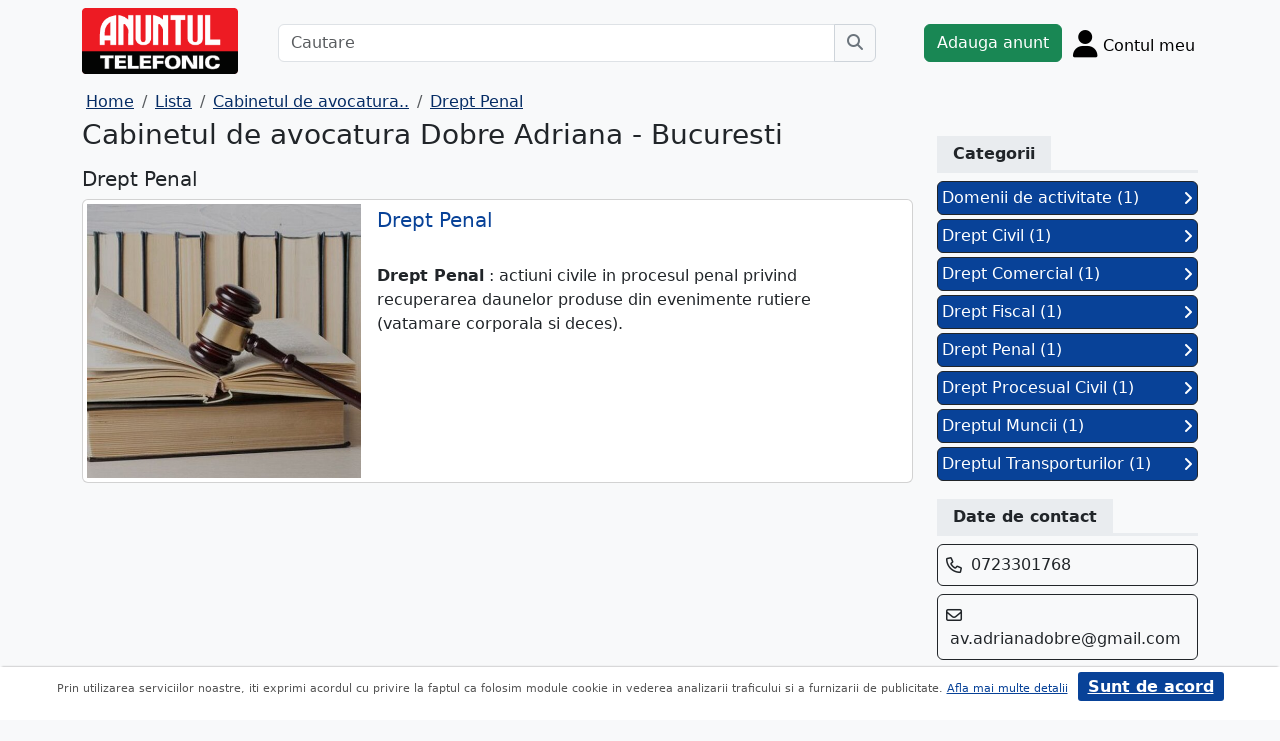

--- FILE ---
content_type: text/html; charset=UTF-8
request_url: https://m.anuntul.ro/produse-sobre-adriana/253951/1383281
body_size: 4798
content:
<!DOCTYPE html>
<html lang="ro">
    <head>
        <meta charset="utf-8">
        <meta name="viewport" content="width=device-width, initial-scale=1">
        <title>Drept Penal</title>
                
        <meta name="description" content="Cabinetul de avocatura Dobre Adriana , ofera servicii de consultanta si reprezentare juridica pentru persoanele fizice, persoanele juridice si institutii publice...">
                
                        <link rel="stylesheet" href="/build/4324.bdc290e7.css"><link rel="stylesheet" href="/build/app.d534346a.css">            
        
    <link rel="stylesheet" href="/build/9220.28ab56a2.css"><link rel="stylesheet" href="/build/anunt.7dce0401.css">
    <link rel="stylesheet" href="/build/magazin-page.f0bd6013.css">
        
        <script defer>
            window.dataLayer = window.dataLayer || [];
            window.dataLayer.push({
                'dlvPageCategory': ''
            });
        </script>          
                                   
        <!-- Google Tag Manager -->
        <script>(function(w,d,s,l,i){w[l]=w[l]||[];w[l].push({'gtm.start':
        new Date().getTime(),event:'gtm.js'});var f=d.getElementsByTagName(s)[0],
        j=d.createElement(s),dl=l!='dataLayer'?'&l='+l:'';j.async=true;j.src=
        'https://www.googletagmanager.com/gtm.js?id='+i+dl;f.parentNode.insertBefore(j,f);
        })(window,document,'script','dataLayer','GTM-32WV');</script>
        <!-- End Google Tag Manager -->
        
                    <meta property="og:url"           content="https://m.anuntul.ro/produse-sobre-adriana/253951/1383281" />
<meta property="og:type"          content="website" />
<meta property="og:title"         content="Drept Penal" />
<meta property="og:description"   content="Cabinetul de avocatura Dobre Adriana , ofera servicii de consultanta si reprezentare juridica pentru persoanele fizice, persoanele juridice si institutii publice.
Servicii oferite:
Consultanta si cereri cu caracter juridic.Asistenta si reprezentare juridica in fata instantelor judecatoresti, a organelor de urmarire penala, notari publici, executori judecatoresti, autoritati al institutiilor publice locale si centrale.Redactarea de acte juridice, acte constitutive, contracte.Activitati de mediere.Toate activitatile desfasurate de cabinetul nostru se realizeaza numai in temeiul unui contract de asistenta juridica." />
<meta property="og:image"         content="https://assets2.ghidul.ro/media/foto_video/11/263/253951/foto/crop/5496401.jpg' }}" />
<meta property="fb:app_id"        content="196947880654996">

                
                        <!-- TikTok Pixel Code Start -->
        <script>
        !function (w, d, t) {
          w.TiktokAnalyticsObject=t;var ttq=w[t]=w[t]||[];ttq.methods=["page","track","identify","instances","debug","on","off","once","ready","alias","group","enableCookie","disableCookie","holdConsent","revokeConsent","grantConsent"],ttq.setAndDefer=function(t,e){t[e]=function(){t.push([e].concat(Array.prototype.slice.call(arguments,0)))}};for(var i=0;i<ttq.methods.length;i++)ttq.setAndDefer(ttq,ttq.methods[i]);ttq.instance=function(t){for(
        var e=ttq._i[t]||[],n=0;n<ttq.methods.length;n++)ttq.setAndDefer(e,ttq.methods[n]);return e},ttq.load=function(e,n){var r="https://analytics.tiktok.com/i18n/pixel/events.js",o=n&&n.partner;ttq._i=ttq._i||{},ttq._i[e]=[],ttq._i[e]._u=r,ttq._t=ttq._t||{},ttq._t[e]=+new Date,ttq._o=ttq._o||{},ttq._o[e]=n||{};n=document.createElement("script")
        ;n.type="text/javascript",n.async=!0,n.src=r+"?sdkid="+e+"&lib="+t;e=document.getElementsByTagName("script")[0];e.parentNode.insertBefore(n,e)};


          ttq.load('CRV9C5JC77U61CV1L5AG');
          ttq.page();
        }(window, document, 'ttq');
        </script>
        <!-- TikTok Pixel Code End -->
    </head>
    <body class="d-flex flex-column h-100; bg-light">
        <!-- Google Tag Manager (noscript) -->
        <noscript><iframe src="https://www.googletagmanager.com/ns.html?id=GTM-32WV" accesskey=""height="0" width="0" style="display:none;visibility:hidden"></iframe></noscript>
        <!-- End Google Tag Manager (noscript) -->  

        <header class="">
            <div class="container p-1">
                <div class="hstack">
                    <div class="c-logo">        
                        <a href="/"><img src="/build/logo.0789d363.png" alt="logo" class="d-inline-block mt-1 ms-2 img-fluid" width="254" height="108" ></a>
                    </div>
                    <div class="w-100 ">
                        <div class="cautare input-group w-100 px-sm-5 mx-auto mt-2 d-none d-md-flex">
                            <input type="text" class="form-control" placeholder="Cautare" aria-label="Cautare" aria-describedby="cautare" autocomplete='off' data-path=""> 
                            <button class="btn-cautare btn btn-outline-secondary" type="button" id="cautare_top" aria-label="Cauta"><i class="fa-solid fa-magnifying-glass"></i></button>
                        </div>
                                                    <button class="btn-open-cautare ms-auto btn fs-3 mt-2 d-flex d-md-none" type="button" aria-label="Cauta"><i class="fa-solid fa-magnifying-glass"></i></button>
                                            </div>    
                                            <a class="btn btn-success  mt-2 text-nowrap" href="/cont/adauga-anunt">Adauga anunt</a>
                                        <div class="h-cont dropdown mt-2 text-nowrap">
                        <button class="btn-top-cont position-relative" type="button" data-bs-toggle="dropdown" aria-expanded="false" aria-label="Cont">
                            <i class="fa-solid fa-user fs-3"></i>
                            <span class="txt d-none d-sm-inline-block " style="vertical-align: text-bottom;">Contul meu</span>
                                                    </button>
                        <ul class="dropdown-menu dropdown-menu-end">
                                     <li><div class="mb-2">
            <a class="btn btn-outline-dark mx-2" href="/login">Intra in cont</a>
            <a class="btn btn-outline-dark me-2" href="/login/creare-cont">Creare Cont</a>
        </div>
    </li>
<li><a class="dropdown-item" href="/cont/anunturile-mele"><i class="fa-regular fa-square-list"></i>&nbsp; Anunturile mele</a></li>
<li><a class="dropdown-item" href="/cont/cautari"><i class="fa-solid fa-magnifying-glass"></i>&nbsp; Cautari salvate</a></li>
<li><a class="dropdown-item" href="/cont/mesaje-primite"><i class="fa-regular fa-envelope"></i>&nbsp; Mesajele mele</a></li>
<li><a class="dropdown-item" href="/anunturi-favorite"><i class="fa-regular fa-star"></i>&nbsp; Anunturi favorite <span class="badge rounded-pill bg-dark d-none">0</span></a></li>
<li><a class="dropdown-item" href="/cont/alimentare"><i class="fa-regular fa-credit-card"></i>&nbsp; Alimentare cont</a></li>
    <li><a class="dropdown-item" href="/cont/adauga-anunt"><i class="fa-solid fa-plus"></i>&nbsp; Adauga Anunt</a></li>

                        </ul>
                    </div>
                    
                </div>    
            </div>
            
        </header>
    
        <main class="">            
            <div class="container">
                <div class="row pb-2 px-2 bg-light">
                    <div class="cautare input-group pt-2 d-none cautare-bottom d-md-none">
                        <input type="text" class="form-control" placeholder="Cautare" aria-label="Cautare" aria-describedby="cautare" data-path="">
                        <button class="btn-cautare btn btn-outline-secondary" type="button" aria-label="Cauta"><i class="fa-solid fa-magnifying-glass"></i></button>
                    </div>
                </div>
                 
                 
                 
                        
                                                <nav aria-label="breadcrumb" class="d-block">
    <ol class="breadcrumb p-1 m-0" itemscope="" itemtype="https://schema.org/BreadcrumbList">
        <li class="breadcrumb-item" itemprop="itemListElement" itemscope="" itemtype="https://schema.org/ListItem"><a itemprop="item" href="/" class="text-blue800"><span itemprop="name">Home</span></a><meta itemprop="position" content="1"></li>
        <li class="breadcrumb-item" itemprop="itemListElement" itemscope="" itemtype="https://schema.org/ListItem"><a itemprop="item" href="/lista-firme" class="text-blue800"><span itemprop="name">Lista</span></a><meta itemprop="position" content="2"></li>  
        <li class="breadcrumb-item" itemprop="itemListElement" itemscope="" itemtype="https://schema.org/ListItem"><a itemprop="item" href="/firma-ghidul/sobre-adriana" class="text-blue800"><span itemprop="name">Cabinetul de avocatura..</span></a><meta itemprop="position" content="3"></li>  
        <li class="breadcrumb-item" itemprop="itemListElement" itemscope="" itemtype="https://schema.org/ListItem"><a itemprop="item" href="/produse-sobre-adriana/253951/1383281" class="text-blue800"><span itemprop="name">Drept Penal</span></a><meta itemprop="position" content="4"></li>                                      
    </ol>
</nav>
<div class="row">
    <div class="col-sm-12 col-xl-9">
        <h1 class="h3">Cabinetul de avocatura Dobre Adriana - Bucuresti</h1>
        <h3 class="h5 d-inline-block mt-2">Drept Penal</h3>
                <div class="card mb-2 p-1">
            <div class="row g-0 ">
                <div class="col-md-4 text-center position-relative">
                    <img src="https://assets2.ghidul.ro/media/foto_video/11/263/253951/foto/crop/5496401.jpg" class="w-100 h-auto" width="213" height="160" alt="..."  />        
                </div>
                <div class="col-md-8">
                    <div class="px-3">
                        <a class="text-blue700 text-decoration-none stretched-link h5 mb-3 mt-1 d-inline-block" href="/produs/detaliu-produs/253951/1843451">Drept Penal</a>     
                        <p class="d-md-block mt-1"><p><strong>Drept Penal</strong>&nbsp;: actiuni civile in procesul penal privind recuperarea daunelor produse din evenimente rutiere (vatamare corporala si deces).</p></p>    
                    </div>
                </div>
            </div>
        </div>    
            </div>
    <div class="col-sm-12 col-xl-3">
        <div class="meniu-lateral">
    <div id="categ" class="clearfix border-bottom border-3 at-border-gray mt-4 mb-2 pb-1">
        <span class="at-bg-gray px-3 py-2 fw-bold">Categorii</span>
    </div>
        <div id="categorii">
                                            <a href="/sobre-adriana/detaliu-produs/253951/1721021" class="categorie bg-blue700 d-block border border-1 border-dark p-1 mb-1 text-decoration-none text-white rounded">Domenii de activitate (1) <i class="fa-solid fa-angle-right float-end mt-1"></i></a>
                                            <a href="/sobre-adriana/detaliu-produs/253951/1843391" class="categorie bg-blue700 d-block border border-1 border-dark p-1 mb-1 text-decoration-none text-white rounded">Drept Civil (1) <i class="fa-solid fa-angle-right float-end mt-1"></i></a>
                                            <a href="/sobre-adriana/detaliu-produs/253951/1843411" class="categorie bg-blue700 d-block border border-1 border-dark p-1 mb-1 text-decoration-none text-white rounded">Drept Comercial (1) <i class="fa-solid fa-angle-right float-end mt-1"></i></a>
                                            <a href="/sobre-adriana/detaliu-produs/253951/1843431" class="categorie bg-blue700 d-block border border-1 border-dark p-1 mb-1 text-decoration-none text-white rounded">Drept Fiscal (1) <i class="fa-solid fa-angle-right float-end mt-1"></i></a>
                                            <a href="/sobre-adriana/detaliu-produs/253951/1843451" class="categorie bg-blue700 d-block border border-1 border-dark p-1 mb-1 text-decoration-none text-white rounded">Drept Penal (1) <i class="fa-solid fa-angle-right float-end mt-1"></i></a>
                                            <a href="/sobre-adriana/detaliu-produs/253951/1843401" class="categorie bg-blue700 d-block border border-1 border-dark p-1 mb-1 text-decoration-none text-white rounded">Drept Procesual Civil (1) <i class="fa-solid fa-angle-right float-end mt-1"></i></a>
                                            <a href="/sobre-adriana/detaliu-produs/253951/1843421" class="categorie bg-blue700 d-block border border-1 border-dark p-1 mb-1 text-decoration-none text-white rounded">Dreptul Muncii (1) <i class="fa-solid fa-angle-right float-end mt-1"></i></a>
                                            <a href="/sobre-adriana/detaliu-produs/253951/1843441" class="categorie bg-blue700 d-block border border-1 border-dark p-1 mb-1 text-decoration-none text-white rounded">Dreptul Transporturilor (1) <i class="fa-solid fa-angle-right float-end mt-1"></i></a>
            </div>
        <div id="contact" class="clearfix border-bottom border-3 at-border-gray mt-4 mb-2 pb-1">
        <span class="at-bg-gray px-3 py-2 fw-bold">Date de contact</span>
    </div>
            <div class="border border-1 border-dark rounded p-2 mb-2">
            <i class="text-dark fa-regular fa-phone mt-1" style="vertical-align:top"></i>
            <div class="d-inline-block ms-1">
                0723301768
            </div>    
        </div>
                <div class="border border-1 border-dark rounded p-2 mb-2">
            <i class="text-dark fa-regular fa-envelope mt-1" style="vertical-align:top"></i>
            <div class="d-inline-block ms-1">
                <a class="text-decoration-none text-dark" href="mailto:av.adrianadobre@gmail.com">av.adrianadobre@gmail.com</a>
            </div>
        </div>
            <div class="border border-1 border-dark rounded p-2 mb-2">
        <div class="d-inline-block ms-1">
            <i class="text-dark fa-regular fa-location-dot" ></i> 
            Str. Cetatea de Balta, Nr. 1, sect. 6
        </div>
    </div>
                <div class="border border-1 border-dark rounded p-2 mb-2">
            <div class="d-inline-block text-wrap">
                <i class="text-dark fa-regular fa-globe me-1" ></i>
                <a class="text-decoration-none text-dark" href="https://avocatdobreadriana.ro" target="_blank">avocatdobreadriana.ro</a>
            </div>
        </div>
                <div class="clearfix border-bottom border-3 at-border-gray mt-5 mb-2 pb-1">
        <span class="at-bg-gray px-3 py-2 fw-bold">Distribuie</span>
    </div>
    <div class="share-container">
    <button class="btn fb-share-button" data-href="https://m.anuntul.ro/produse-sobre-adriana/253951/1383281" name="fb_share">
        <i class="fa-brands fa-facebook fs-3"></i>
    </button>
    <a class="btn wup-share-button" data-href="https://m.anuntul.ro/produse-sobre-adriana/253951/1383281" href="https://api.whatsapp.com/send?text=https://m.anuntul.ro/produse-sobre-adriana/253951/1383281"  data-action="share/whatsapp/share" target="_blank" aria-label="share whatsapp">
        <i class="fa-brands fa-whatsapp fs-3"></i>
    </a>
    <a class="btn twt-share-button" data-href="https://m.anuntul.ro/produse-sobre-adriana/253951/1383281" href="https://twitter.com/intent/tweet?text=https://m.anuntul.ro/produse-sobre-adriana/253951/1383281"  target="_blank" aria-label="share twitter">
        <i class="fa-brands fa-twitter fs-3"></i>
    </a>
    <a class="btn in-share-button" data-href="https://m.anuntul.ro/produse-sobre-adriana/253951/1383281" href="https://www.linkedin.com/shareArticle?mini=true&url=https://m.anuntul.ro/produse-sobre-adriana/253951/1383281"  target="_blank" aria-label="share linkedin">
        <i class="fa-brands fa-linkedin fs-3"></i>
    </a>
</div>
</div>        </div>
</div>


<button type="button" class="btn btn-danger btn-floating btn" id="btn-back-to-top" name="mergi sus">
    <i class="fas fa-arrow-up"></i>
</button>    
                                                <div class="row">
                <footer class="py-3 text-center text-dark bg-light">
                    <a href="/stiri-articole-comunicate">Articole</a> | <a href="/lista-editii-calendar/2026">Arhiva ziar</a> | <a href="/termeni">Termeni si conditii</a> | <a href="/politica-de-confidentialitate">Politica de confidentialitate</a> | <a href="/contact">Contact</a> | <a href="https://www.anpc.ro" target="_blank">ANPC</a>
                    <br>
       
                    <a href="https://www.facebook.com/AnuntulRo" target="_blank" class="fs-2 m-2" aria-label="facebook"><i class="fa-brands fa-facebook"></i></a>
                    <a href="https://www.instagram.com/anuntul.ro/"  target="_blank" class="fs-2 m-2" aria-label="instagram"><i class="fa-brands fa-instagram"></i></a>
                    <a href="https://www.linkedin.com/company/35618729"  target="_blank" class="fs-2 m-2" aria-label="linkedin"><i class="fa-brands fa-linkedin"></i></a>
                    <a href="https://www.tiktok.com/@anuntultelefonic"  target="_blank" class="fs-2 m-2" aria-label="tiktok"><i class="fa-brands fa-tiktok"></i></a>
                    <a href="https://www.youtube.com/c/AnuntulTelefonic_1"  target="_blank" class="fs-2 m-2" aria-label="youtube"><i class="fa-brands fa-youtube"></i></a>
                                            <div class="container-dwl-app mb-2"><a class="app-android" href="https://play.google.com/store/apps/details?id=ro.anuntul.atw" target="_blank"><img src="/build/google-play-store.da560758.png" width="32" height="32" alt=""/><span><span class="descarca">Descarca aplicatia</span>Google Play</span></a></div>
                                        <div class="text-center">
                        <small>Copyright © 2026 ANUNTUL TELEFONIC<br>Toate drepturile rezervate.</small>   
                    </div>
                </footer>
                </div>
            </div>
        </main>
            <script> 
        var ogURL = "https://m.anuntul.ro/produse-sobre-adriana/253951/1383281";
    </script>
                <script src="/build/runtime.a10d00bc.js" defer></script><script src="/build/7588.3752a19c.js" defer></script><script src="/build/3748.6d326115.js" defer></script><script src="/build/4228.95985d74.js" defer></script><script src="/build/4324.626ed08b.js" defer></script><script src="/build/app.246d024d.js" defer></script>
                    <script>
            const chatToggletUrl="/chat/toggle";
            const ackSupportUrl="/chat/ack";
                    const hubUrl=null;
            const chatSupportUrl=null;
                </script>

        
    <script src="/build/7912.de4a2e01.js" defer></script><script src="/build/9220.5fc24314.js" defer></script><script src="/build/1756.a8fecb91.js" defer></script><script src="/build/magazin-page.7fa70866.js" defer></script>

  

    </body>
    
</html>


--- FILE ---
content_type: text/html; charset=UTF-8
request_url: https://m.anuntul.ro/produse-sobre-adriana/253951/1383281?randare_formular=1
body_size: 4810
content:
<!DOCTYPE html>
<html lang="ro">
    <head>
        <meta charset="utf-8">
        <meta name="viewport" content="width=device-width, initial-scale=1">
        <title>Drept Penal</title>
                
        <meta name="description" content="Cabinetul de avocatura Dobre Adriana , ofera servicii de consultanta si reprezentare juridica pentru persoanele fizice, persoanele juridice si institutii publice...">
                
                        <link rel="stylesheet" href="/build/4324.bdc290e7.css"><link rel="stylesheet" href="/build/app.d534346a.css">            
        
    <link rel="stylesheet" href="/build/9220.28ab56a2.css"><link rel="stylesheet" href="/build/anunt.7dce0401.css">
    <link rel="stylesheet" href="/build/magazin-page.f0bd6013.css">
        
        <script defer>
            window.dataLayer = window.dataLayer || [];
            window.dataLayer.push({
                'dlvPageCategory': ''
            });
        </script>          
                                   
        <!-- Google Tag Manager -->
        <script>(function(w,d,s,l,i){w[l]=w[l]||[];w[l].push({'gtm.start':
        new Date().getTime(),event:'gtm.js'});var f=d.getElementsByTagName(s)[0],
        j=d.createElement(s),dl=l!='dataLayer'?'&l='+l:'';j.async=true;j.src=
        'https://www.googletagmanager.com/gtm.js?id='+i+dl;f.parentNode.insertBefore(j,f);
        })(window,document,'script','dataLayer','GTM-32WV');</script>
        <!-- End Google Tag Manager -->
        
                    <meta property="og:url"           content="https://m.anuntul.ro/produse-sobre-adriana/253951/1383281?randare_formular=1" />
<meta property="og:type"          content="website" />
<meta property="og:title"         content="Drept Penal" />
<meta property="og:description"   content="Cabinetul de avocatura Dobre Adriana , ofera servicii de consultanta si reprezentare juridica pentru persoanele fizice, persoanele juridice si institutii publice.
Servicii oferite:
Consultanta si cereri cu caracter juridic.Asistenta si reprezentare juridica in fata instantelor judecatoresti, a organelor de urmarire penala, notari publici, executori judecatoresti, autoritati al institutiilor publice locale si centrale.Redactarea de acte juridice, acte constitutive, contracte.Activitati de mediere.Toate activitatile desfasurate de cabinetul nostru se realizeaza numai in temeiul unui contract de asistenta juridica." />
<meta property="og:image"         content="https://assets2.ghidul.ro/media/foto_video/11/263/253951/foto/crop/5496401.jpg' }}" />
<meta property="fb:app_id"        content="196947880654996">

                
                        <!-- TikTok Pixel Code Start -->
        <script>
        !function (w, d, t) {
          w.TiktokAnalyticsObject=t;var ttq=w[t]=w[t]||[];ttq.methods=["page","track","identify","instances","debug","on","off","once","ready","alias","group","enableCookie","disableCookie","holdConsent","revokeConsent","grantConsent"],ttq.setAndDefer=function(t,e){t[e]=function(){t.push([e].concat(Array.prototype.slice.call(arguments,0)))}};for(var i=0;i<ttq.methods.length;i++)ttq.setAndDefer(ttq,ttq.methods[i]);ttq.instance=function(t){for(
        var e=ttq._i[t]||[],n=0;n<ttq.methods.length;n++)ttq.setAndDefer(e,ttq.methods[n]);return e},ttq.load=function(e,n){var r="https://analytics.tiktok.com/i18n/pixel/events.js",o=n&&n.partner;ttq._i=ttq._i||{},ttq._i[e]=[],ttq._i[e]._u=r,ttq._t=ttq._t||{},ttq._t[e]=+new Date,ttq._o=ttq._o||{},ttq._o[e]=n||{};n=document.createElement("script")
        ;n.type="text/javascript",n.async=!0,n.src=r+"?sdkid="+e+"&lib="+t;e=document.getElementsByTagName("script")[0];e.parentNode.insertBefore(n,e)};


          ttq.load('CRV9C5JC77U61CV1L5AG');
          ttq.page();
        }(window, document, 'ttq');
        </script>
        <!-- TikTok Pixel Code End -->
    </head>
    <body class="d-flex flex-column h-100; bg-light">
        <!-- Google Tag Manager (noscript) -->
        <noscript><iframe src="https://www.googletagmanager.com/ns.html?id=GTM-32WV" accesskey=""height="0" width="0" style="display:none;visibility:hidden"></iframe></noscript>
        <!-- End Google Tag Manager (noscript) -->  

        <header class="">
            <div class="container p-1">
                <div class="hstack">
                    <div class="c-logo">        
                        <a href="/"><img src="/build/logo.0789d363.png" alt="logo" class="d-inline-block mt-1 ms-2 img-fluid" width="254" height="108" ></a>
                    </div>
                    <div class="w-100 ">
                        <div class="cautare input-group w-100 px-sm-5 mx-auto mt-2 d-none d-md-flex">
                            <input type="text" class="form-control" placeholder="Cautare" aria-label="Cautare" aria-describedby="cautare" autocomplete='off' data-path=""> 
                            <button class="btn-cautare btn btn-outline-secondary" type="button" id="cautare_top" aria-label="Cauta"><i class="fa-solid fa-magnifying-glass"></i></button>
                        </div>
                                                    <button class="btn-open-cautare ms-auto btn fs-3 mt-2 d-flex d-md-none" type="button" aria-label="Cauta"><i class="fa-solid fa-magnifying-glass"></i></button>
                                            </div>    
                                            <a class="btn btn-success  mt-2 text-nowrap" href="/cont/adauga-anunt">Adauga anunt</a>
                                        <div class="h-cont dropdown mt-2 text-nowrap">
                        <button class="btn-top-cont position-relative" type="button" data-bs-toggle="dropdown" aria-expanded="false" aria-label="Cont">
                            <i class="fa-solid fa-user fs-3"></i>
                            <span class="txt d-none d-sm-inline-block " style="vertical-align: text-bottom;">Contul meu</span>
                                                    </button>
                        <ul class="dropdown-menu dropdown-menu-end">
                                     <li><div class="mb-2">
            <a class="btn btn-outline-dark mx-2" href="/login">Intra in cont</a>
            <a class="btn btn-outline-dark me-2" href="/login/creare-cont">Creare Cont</a>
        </div>
    </li>
<li><a class="dropdown-item" href="/cont/anunturile-mele"><i class="fa-regular fa-square-list"></i>&nbsp; Anunturile mele</a></li>
<li><a class="dropdown-item" href="/cont/cautari"><i class="fa-solid fa-magnifying-glass"></i>&nbsp; Cautari salvate</a></li>
<li><a class="dropdown-item" href="/cont/mesaje-primite"><i class="fa-regular fa-envelope"></i>&nbsp; Mesajele mele</a></li>
<li><a class="dropdown-item" href="/anunturi-favorite"><i class="fa-regular fa-star"></i>&nbsp; Anunturi favorite <span class="badge rounded-pill bg-dark d-none">0</span></a></li>
<li><a class="dropdown-item" href="/cont/alimentare"><i class="fa-regular fa-credit-card"></i>&nbsp; Alimentare cont</a></li>
    <li><a class="dropdown-item" href="/cont/adauga-anunt"><i class="fa-solid fa-plus"></i>&nbsp; Adauga Anunt</a></li>

                        </ul>
                    </div>
                    
                </div>    
            </div>
            
        </header>
    
        <main class="">            
            <div class="container">
                <div class="row pb-2 px-2 bg-light">
                    <div class="cautare input-group pt-2 d-none cautare-bottom d-md-none">
                        <input type="text" class="form-control" placeholder="Cautare" aria-label="Cautare" aria-describedby="cautare" data-path="">
                        <button class="btn-cautare btn btn-outline-secondary" type="button" aria-label="Cauta"><i class="fa-solid fa-magnifying-glass"></i></button>
                    </div>
                </div>
                 
                 
                 
                        
                                                <nav aria-label="breadcrumb" class="d-block">
    <ol class="breadcrumb p-1 m-0" itemscope="" itemtype="https://schema.org/BreadcrumbList">
        <li class="breadcrumb-item" itemprop="itemListElement" itemscope="" itemtype="https://schema.org/ListItem"><a itemprop="item" href="/" class="text-blue800"><span itemprop="name">Home</span></a><meta itemprop="position" content="1"></li>
        <li class="breadcrumb-item" itemprop="itemListElement" itemscope="" itemtype="https://schema.org/ListItem"><a itemprop="item" href="/lista-firme" class="text-blue800"><span itemprop="name">Lista</span></a><meta itemprop="position" content="2"></li>  
        <li class="breadcrumb-item" itemprop="itemListElement" itemscope="" itemtype="https://schema.org/ListItem"><a itemprop="item" href="/firma-ghidul/sobre-adriana" class="text-blue800"><span itemprop="name">Cabinetul de avocatura..</span></a><meta itemprop="position" content="3"></li>  
        <li class="breadcrumb-item" itemprop="itemListElement" itemscope="" itemtype="https://schema.org/ListItem"><a itemprop="item" href="/produse-sobre-adriana/253951/1383281" class="text-blue800"><span itemprop="name">Drept Penal</span></a><meta itemprop="position" content="4"></li>                                      
    </ol>
</nav>
<div class="row">
    <div class="col-sm-12 col-xl-9">
        <h1 class="h3">Cabinetul de avocatura Dobre Adriana - Bucuresti</h1>
        <h3 class="h5 d-inline-block mt-2">Drept Penal</h3>
                <div class="card mb-2 p-1">
            <div class="row g-0 ">
                <div class="col-md-4 text-center position-relative">
                    <img src="https://assets2.ghidul.ro/media/foto_video/11/263/253951/foto/crop/5496401.jpg" class="w-100 h-auto" width="213" height="160" alt="..."  />        
                </div>
                <div class="col-md-8">
                    <div class="px-3">
                        <a class="text-blue700 text-decoration-none stretched-link h5 mb-3 mt-1 d-inline-block" href="/produs/detaliu-produs/253951/1843451">Drept Penal</a>     
                        <p class="d-md-block mt-1"><p><strong>Drept Penal</strong>&nbsp;: actiuni civile in procesul penal privind recuperarea daunelor produse din evenimente rutiere (vatamare corporala si deces).</p></p>    
                    </div>
                </div>
            </div>
        </div>    
            </div>
    <div class="col-sm-12 col-xl-3">
        <div class="meniu-lateral">
    <div id="categ" class="clearfix border-bottom border-3 at-border-gray mt-4 mb-2 pb-1">
        <span class="at-bg-gray px-3 py-2 fw-bold">Categorii</span>
    </div>
        <div id="categorii">
                                            <a href="/sobre-adriana/detaliu-produs/253951/1721021" class="categorie bg-blue700 d-block border border-1 border-dark p-1 mb-1 text-decoration-none text-white rounded">Domenii de activitate (1) <i class="fa-solid fa-angle-right float-end mt-1"></i></a>
                                            <a href="/sobre-adriana/detaliu-produs/253951/1843391" class="categorie bg-blue700 d-block border border-1 border-dark p-1 mb-1 text-decoration-none text-white rounded">Drept Civil (1) <i class="fa-solid fa-angle-right float-end mt-1"></i></a>
                                            <a href="/sobre-adriana/detaliu-produs/253951/1843411" class="categorie bg-blue700 d-block border border-1 border-dark p-1 mb-1 text-decoration-none text-white rounded">Drept Comercial (1) <i class="fa-solid fa-angle-right float-end mt-1"></i></a>
                                            <a href="/sobre-adriana/detaliu-produs/253951/1843431" class="categorie bg-blue700 d-block border border-1 border-dark p-1 mb-1 text-decoration-none text-white rounded">Drept Fiscal (1) <i class="fa-solid fa-angle-right float-end mt-1"></i></a>
                                            <a href="/sobre-adriana/detaliu-produs/253951/1843451" class="categorie bg-blue700 d-block border border-1 border-dark p-1 mb-1 text-decoration-none text-white rounded">Drept Penal (1) <i class="fa-solid fa-angle-right float-end mt-1"></i></a>
                                            <a href="/sobre-adriana/detaliu-produs/253951/1843401" class="categorie bg-blue700 d-block border border-1 border-dark p-1 mb-1 text-decoration-none text-white rounded">Drept Procesual Civil (1) <i class="fa-solid fa-angle-right float-end mt-1"></i></a>
                                            <a href="/sobre-adriana/detaliu-produs/253951/1843421" class="categorie bg-blue700 d-block border border-1 border-dark p-1 mb-1 text-decoration-none text-white rounded">Dreptul Muncii (1) <i class="fa-solid fa-angle-right float-end mt-1"></i></a>
                                            <a href="/sobre-adriana/detaliu-produs/253951/1843441" class="categorie bg-blue700 d-block border border-1 border-dark p-1 mb-1 text-decoration-none text-white rounded">Dreptul Transporturilor (1) <i class="fa-solid fa-angle-right float-end mt-1"></i></a>
            </div>
        <div id="contact" class="clearfix border-bottom border-3 at-border-gray mt-4 mb-2 pb-1">
        <span class="at-bg-gray px-3 py-2 fw-bold">Date de contact</span>
    </div>
            <div class="border border-1 border-dark rounded p-2 mb-2">
            <i class="text-dark fa-regular fa-phone mt-1" style="vertical-align:top"></i>
            <div class="d-inline-block ms-1">
                0723301768
            </div>    
        </div>
                <div class="border border-1 border-dark rounded p-2 mb-2">
            <i class="text-dark fa-regular fa-envelope mt-1" style="vertical-align:top"></i>
            <div class="d-inline-block ms-1">
                <a class="text-decoration-none text-dark" href="mailto:av.adrianadobre@gmail.com">av.adrianadobre@gmail.com</a>
            </div>
        </div>
            <div class="border border-1 border-dark rounded p-2 mb-2">
        <div class="d-inline-block ms-1">
            <i class="text-dark fa-regular fa-location-dot" ></i> 
            Str. Cetatea de Balta, Nr. 1, sect. 6
        </div>
    </div>
                <div class="border border-1 border-dark rounded p-2 mb-2">
            <div class="d-inline-block text-wrap">
                <i class="text-dark fa-regular fa-globe me-1" ></i>
                <a class="text-decoration-none text-dark" href="https://avocatdobreadriana.ro" target="_blank">avocatdobreadriana.ro</a>
            </div>
        </div>
                <div class="clearfix border-bottom border-3 at-border-gray mt-5 mb-2 pb-1">
        <span class="at-bg-gray px-3 py-2 fw-bold">Distribuie</span>
    </div>
    <div class="share-container">
    <button class="btn fb-share-button" data-href="https://m.anuntul.ro/produse-sobre-adriana/253951/1383281?randare_formular=1" name="fb_share">
        <i class="fa-brands fa-facebook fs-3"></i>
    </button>
    <a class="btn wup-share-button" data-href="https://m.anuntul.ro/produse-sobre-adriana/253951/1383281?randare_formular=1" href="https://api.whatsapp.com/send?text=https://m.anuntul.ro/produse-sobre-adriana/253951/1383281?randare_formular=1"  data-action="share/whatsapp/share" target="_blank" aria-label="share whatsapp">
        <i class="fa-brands fa-whatsapp fs-3"></i>
    </a>
    <a class="btn twt-share-button" data-href="https://m.anuntul.ro/produse-sobre-adriana/253951/1383281?randare_formular=1" href="https://twitter.com/intent/tweet?text=https://m.anuntul.ro/produse-sobre-adriana/253951/1383281?randare_formular=1"  target="_blank" aria-label="share twitter">
        <i class="fa-brands fa-twitter fs-3"></i>
    </a>
    <a class="btn in-share-button" data-href="https://m.anuntul.ro/produse-sobre-adriana/253951/1383281?randare_formular=1" href="https://www.linkedin.com/shareArticle?mini=true&url=https://m.anuntul.ro/produse-sobre-adriana/253951/1383281?randare_formular=1"  target="_blank" aria-label="share linkedin">
        <i class="fa-brands fa-linkedin fs-3"></i>
    </a>
</div>
</div>        </div>
</div>


<button type="button" class="btn btn-danger btn-floating btn" id="btn-back-to-top" name="mergi sus">
    <i class="fas fa-arrow-up"></i>
</button>    
                                                <div class="row">
                <footer class="py-3 text-center text-dark bg-light">
                    <a href="/stiri-articole-comunicate">Articole</a> | <a href="/lista-editii-calendar/2026">Arhiva ziar</a> | <a href="/termeni">Termeni si conditii</a> | <a href="/politica-de-confidentialitate">Politica de confidentialitate</a> | <a href="/contact">Contact</a> | <a href="https://www.anpc.ro" target="_blank">ANPC</a>
                    <br>
       
                    <a href="https://www.facebook.com/AnuntulRo" target="_blank" class="fs-2 m-2" aria-label="facebook"><i class="fa-brands fa-facebook"></i></a>
                    <a href="https://www.instagram.com/anuntul.ro/"  target="_blank" class="fs-2 m-2" aria-label="instagram"><i class="fa-brands fa-instagram"></i></a>
                    <a href="https://www.linkedin.com/company/35618729"  target="_blank" class="fs-2 m-2" aria-label="linkedin"><i class="fa-brands fa-linkedin"></i></a>
                    <a href="https://www.tiktok.com/@anuntultelefonic"  target="_blank" class="fs-2 m-2" aria-label="tiktok"><i class="fa-brands fa-tiktok"></i></a>
                    <a href="https://www.youtube.com/c/AnuntulTelefonic_1"  target="_blank" class="fs-2 m-2" aria-label="youtube"><i class="fa-brands fa-youtube"></i></a>
                                            <div class="container-dwl-app mb-2"><a class="app-android" href="https://play.google.com/store/apps/details?id=ro.anuntul.atw" target="_blank"><img src="/build/google-play-store.da560758.png" width="32" height="32" alt=""/><span><span class="descarca">Descarca aplicatia</span>Google Play</span></a></div>
                                        <div class="text-center">
                        <small>Copyright © 2026 ANUNTUL TELEFONIC<br>Toate drepturile rezervate.</small>   
                    </div>
                </footer>
                </div>
            </div>
        </main>
            <script> 
        var ogURL = "https://m.anuntul.ro/produse-sobre-adriana/253951/1383281?randare_formular=1";
    </script>
                <script src="/build/runtime.a10d00bc.js" defer></script><script src="/build/7588.3752a19c.js" defer></script><script src="/build/3748.6d326115.js" defer></script><script src="/build/4228.95985d74.js" defer></script><script src="/build/4324.626ed08b.js" defer></script><script src="/build/app.246d024d.js" defer></script>
                    <script>
            const chatToggletUrl="/chat/toggle";
            const ackSupportUrl="/chat/ack";
                    const hubUrl=null;
            const chatSupportUrl=null;
                </script>

        
    <script src="/build/7912.de4a2e01.js" defer></script><script src="/build/9220.5fc24314.js" defer></script><script src="/build/1756.a8fecb91.js" defer></script><script src="/build/magazin-page.7fa70866.js" defer></script>

  

    </body>
    
</html>


--- FILE ---
content_type: text/css
request_url: https://m.anuntul.ro/build/magazin-page.f0bd6013.css
body_size: 5435
content:
#cl_search_judetlocalitate .form-control,#search_judetlocalitate .form-control{max-height:9rem;overflow-y:scroll;overflow:-moz-scrollbars-vertical}#frmSearch label{display:inline}.container-jl .loc{margin-left:20px}.filter-list{padding:0;z-index:500}.filter-list-row{padding-left:10px}.filter-list-row:hover{background-color:var(--bs-primary);color:#fff}#btn-rs-c{display:inline-block}.anunt-fav{font-size:1.25rem}@supports (flex-wrap:wrap){.d-flex>div{width:100%}.efs-1{-webkit-flex-order:1;-ms-flex-order:1;-webkit-order:1;order:1}.efs-2{-webkit-flex-order:2;-ms-flex-order:2;-webkit-order:2;order:2}.efs-3{-webkit-flex-order:3;-ms-flex-order:3;-webkit-order:3;order:3}.efs-4{-webkit-flex-order:4;-ms-flex-order:4;-webkit-order:4;order:4}.efs-5{-webkit-flex-order:5;-ms-flex-order:5;-webkit-order:5;order:5}.efs-6{-webkit-flex-order:6;-ms-flex-order:6;-webkit-order:6;order:6}.efs-7{-webkit-flex-order:7;-ms-flex-order:7;-webkit-order:7;order:7}.efs-8{-webkit-flex-order:8;-ms-flex-order:8;-webkit-order:8;order:8}.efs-9{-webkit-flex-order:9;-ms-flex-order:9;-webkit-order:9;order:9}}.card.bg-evidentiat{border:2px solid red}.meta-extra-desc{font-size:smaller}.meta-extra-desc h2,.meta-extra-desc h3{font-size:revert}.meta-extra-desc a{color:#0247ab}.anunt-etichete i.text-success{font-size:.6rem;vertical-align:middle}.corner-top-right{position:absolute;right:4px;top:4px}#btn-back-to-top{bottom:0;display:none;left:0;position:fixed;z-index:1021}.acompl-query .bootstrap-autocomplete{width:100%!important}#ad-interstitial{background-position:50%;background-repeat:no-repeat;background-size:cover;height:100%;left:0;position:fixed;top:0;width:100%;z-index:-1}.lSAction>a{background-image:url([data-uri]);border:0;cursor:pointer;display:block;font-size:0;height:62px;margin-top:-31px;opacity:.5;position:absolute;top:50%;-webkit-transition:opacity .35s linear 0s;transition:opacity .35s linear 0s;width:37px;z-index:99}.lSAction>.lSPrev{background-position:0 0;left:10px}.lSAction>.lSNext{background-position:-37px 0;right:10px}.lSGallery li.active{border:2px solid red!important}.slider-galeria .center-thumbs .lslide{margin:0 auto}.sprite-anunt{background:url(/build/images/sprite_anunt.5ce5c23a.png);display:inline-block}#harta{padding-bottom:.3rem!important}.btn-harta,.btn-harta:hover,.btn-puncte,.btn-puncte:hover{color:#000;text-decoration:none}.ico-tramvai{background-position:-75px -5px;height:25px;width:25px}.ico-troleibuz{background-position:-110px -5px;height:25px;width:25px}.ico-autobuz{background-position:-5px -5px;height:25px;width:25px}.ico-metrou{background-position:-40px -5px;height:25px;width:25px}.ico-poi-text{border:1px solid #c3bcbc;border-left:none;border-radius:3px;left:21px;padding:3px 5px 3px 15px;position:absolute;top:0;vertical-align:top}.btn-poi{color:#000;margin-right:20px;text-decoration:none;width:100px}.btn-poi-gradinite{width:95px}.ico-gradinite{background-position:-145px -5px;height:32px;width:32px}.btn-poi-spitale{width:80px}.ico-spitale{background-position:-271px -5px;height:32px;width:32px}.btn-poi-scoli{width:70px}.ico-scoli{background-position:-229px -5px;height:32px;width:32px}.btn-poi-restaurante{width:115px}.ico-restaurante{background-position:-187px -5px;height:32px;width:32px}.btn-poi-supermarket{width:100px}.ico-supermarket{background-position:-313px -5px;height:32px;width:32px}.lista-ratb .sprite-anunt:not(:first-child){margin-left:5px}.anunt-etichete span{line-height:32px}.anunt-eticheta-dot{font-size:1.8rem;margin-right:2px;vertical-align:sub}#mini-statistica-zona{height:300px;margin-bottom:60px;width:100%}.anunt-fav{background:hsla(0,0%,100%,.7);font-size:2rem;padding:0 .4rem;position:absolute;right:5px;top:5px}.anunt-etichete .metrou span{background-color:#00aeff;color:#fff;font-size:.8rem;font-weight:700;padding:2px 4px}@media screen and (max-width:768px){#mini-statistica-zona{height:200px}.lSPager.lSGallery{display:none}}#map-side{border:1px solid red;height:400px;position:absolute;right:0;top:0;width:50px;z-index:10000}#counter-poze{background-color:#f4f4f4;border-radius:5px;left:50%;opacity:.8;padding:0 7px;position:absolute;top:5px;transform:translate(-50%);z-index:100}.c-adsense ins{height:450px;width:100%}@media(min-width:500px){.c-adsense ins{height:250px;width:100%}}@media(min-width:800px){.c-adsense ins{height:250px;width:100%}}@media(min-width:1080px){.c-adsense ins{height:250px;width:100%}}.lSPager.lSGallery li{border:1px solid #b0b0b0;border-radius:5px}.lSPager.lSGallery li:active{border:2px solid red!important}.lSPager.lSGallery img{height:80px!important;margin:auto}.share-container .fa-facebook{color:#3b5998}.share-container .fa-whatsapp{color:#25d366}.share-container .fa-facebook-messenger{color:#1877f2}.share-container .fa-twitter{color:#1da1f2}.share-container .fa-linkedin{color:#0a66c2}.magazin-etichete .fa-circle{font-size:9px;vertical-align:middle}